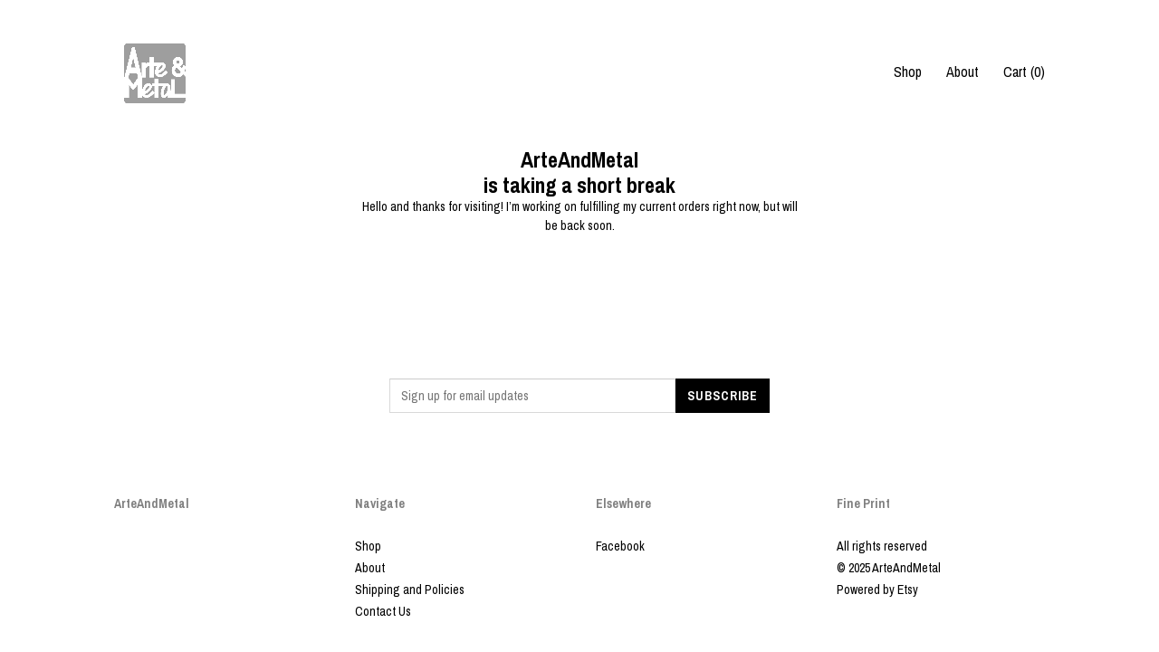

--- FILE ---
content_type: text/html; charset=UTF-8
request_url: https://www.arteandmetal.com/listing/548113050/modern-lotus-flower-metal-wall-art
body_size: 11020
content:
<!DOCTYPE html>
<html prefix="og: http://ogp.me/ns#" lang="en">
    <head>
        <meta name="viewport" content="width=device-width, initial-scale=1, user-scalable=yes"/><meta property="content-type" content="text/html; charset=UTF-8" />
    <meta property="X-UA-Compatible" content="IE=edge" /><link rel="icon" href="https://i.etsystatic.com/11338097/r/isla/2f5016/28563689/isla_75x75.28563689_7sm6nyun.jpg" type="image/x-icon" /><meta name="description" content="Geometric Lotus Flower 3D Metal Wall Art SculptureAmong its many meanings and significance, the lotus is a symbol of “spontaneous” generation, and so it also represents divine birth, spiritual development and creation itself.Marked by crisp modern lines that only a laser can create, this modern" />

<meta property="og:url" content="https://www.arteandmetal.com//listing/548113050/modern-lotus-flower-metal-wall-art" />
<meta property="og:type" content="product" />
<meta property="og:title" content="Modern Lotus Flower Metal Wall Art Sculpture, Lotus Flower Art, Silver Wall Art, Large Metal Wall Art, Modern Home Decor, Yoga Wall Art" />
<meta property="og:description" content="Geometric Lotus Flower 3D Metal Wall Art SculptureAmong its many meanings and significance, the lotus is a symbol of “spontaneous” generation, and so it also represents divine birth, spiritual development and creation itself.Marked by crisp modern lines that only a laser can create, this modern" />
<meta property="og:image" content="https://i.etsystatic.com/11338097/r/il/855a3e/1359630167/il_fullxfull.1359630167_78ym.jpg" />
<meta property="og:site_name" content="ArteAndMetal" />

<meta name="twitter:card" content="summary_large_image" />
<meta name="twitter:title" content="Modern Lotus Flower Metal Wall Art Sculpture, Lotus Flower Art, Silver Wall Art, Large Metal Wall Art, Modern Home Decor, Yoga Wall Art" />
<meta name="twitter:description" content="Geometric Lotus Flower 3D Metal Wall Art SculptureAmong its many meanings and significance, the lotus is a symbol of “spontaneous” generation, and so it also represents divine birth, spiritual development and creation itself.Marked by crisp modern lines that only a laser can create, this modern" />
<meta name="twitter:image" content="https://i.etsystatic.com/11338097/r/il/855a3e/1359630167/il_fullxfull.1359630167_78ym.jpg" /><link rel="canonical" href="https://www.arteandmetal.com/listing/548113050/modern-lotus-flower-metal-wall-art" /><script>
        !function(f,b,e,v,n,t,s){if(f.fbq)return;n=f.fbq=function(){n.callMethod? n.callMethod.apply(n,arguments):n.queue.push(arguments)};if(!f._fbq)f._fbq=n;
            n.push=n;n.loaded=!0;n.version='2.0';n.queue=[];t=b.createElement(e);t.async=!0;
            t.src=v;s=b.getElementsByTagName(e)[0];s.parentNode.insertBefore(t,s)}(window,
                document,'script','//connect.facebook.net/en_US/fbevents.js');
        fbq('init', '365155744276767');
        fbq('track', 'PageView');
    </script>
    <noscript><img height="1" width="1" style="display:none" src="https://www.facebook.com/tr?id=365155744276767&amp;ev=PageView&amp;noscript=1"/></noscript><script nonce="VwOw3bFHqEB/2iHApukx8SGQ">
    !function(e){var r=e.__etsy_logging={};r.errorQueue=[],e.onerror=function(e,o,t,n,s){r.errorQueue.push([e,o,t,n,s])},r.firedEvents=[];r.perf={e:[],t:!1,MARK_MEASURE_PREFIX:"_etsy_mark_measure_",prefixMarkMeasure:function(e){return"_etsy_mark_measure_"+e}},e.PerformanceObserver&&(r.perf.o=new PerformanceObserver((function(e){r.perf.e=r.perf.e.concat(e.getEntries())})),r.perf.o.observe({entryTypes:["element","navigation","longtask","paint","mark","measure","resource","layout-shift"]}));var o=[];r.eventpipe={q:o,logEvent:function(e){o.push(e)},logEventImmediately:function(e){o.push(e)}};var t=!(Object.assign&&Object.values&&Object.fromEntries&&e.Promise&&Promise.prototype.finally&&e.NodeList&&NodeList.prototype.forEach),n=!!e.CefSharp||!!e.__pw_resume,s=!e.PerformanceObserver||!PerformanceObserver.supportedEntryTypes||0===PerformanceObserver.supportedEntryTypes.length,a=!e.navigator||!e.navigator.sendBeacon,p=t||n,u=[];t&&u.push("fp"),s&&u.push("fo"),a&&u.push("fb"),n&&u.push("fg"),r.bots={isBot:p,botCheck:u}}(window);
</script>
        <title>Modern Lotus Flower Metal Wall Art Sculpture, Lotus Flower Art, Silver Wall Art, Large Metal Wall Art, Modern Home Decor, Yoga Wall Art</title>
    <link rel="stylesheet" href="https://www.etsy.com/ac/sasquatch/css/custom-shops/themes/trellis/main.fe3bd9d216295e.css" type="text/css" />
        <style id="font-style-override">
    @import url(https://fonts.googleapis.com/css?family=Archivo+Narrow:400,700);

    body, .btn, button {
        font-family: 'Archivo Narrow';
    }

    h1, .h1, h2, .h2, h3, .h3, h4,
    .h4, h5, .h5, h6, .h6 {
        font-family: 'Archivo Narrow';
        font-weight: 700;
    }

    strong, .strong {
        font-weight: 700;
    }

    .primary-font {
        font-family: 'Archivo Narrow';
    }

    .secondary-font {
        font-family: 'Archivo Narrow';
    }

</style>
        <style id="theme-style-overrides"> .compact-header .nav-toggle .patty, .compact-header .nav-toggle:before, .compact-header .nav-toggle:after {  background: #000000; } .compact-header .nav-wrapper, .compact-header nav {  background: #FFFFFF; } body, .shop-sections-nav .shop-sections-menu ul, .header .site-search .search {  background: #FFFFFF; } .header .site-search .search::after {  border-bottom-color: #FFFFFF; } body, a, .cart-trigger, .search-trigger, .featured-listings .featured-listings-slide .listing-details, .reviews .anchor-destination {  color: #000000; } .btn {  background: #000000;  border-color: #000000;  color: #ffffff; } .btn:hover {  background: #000000; } footer .divider {  border: none; } .listing-tabs .tab-triggers .tab-selected {  color: #000000;  border-color: #000000; } .dot-indicators .slick-active button {  background: #000000;  border-color: #000000; } .dot-indicators button {  background: #000000; } .page-link.selected {  color: #000000;  border-bottom: 1px solid #000; } .listing-description a, .tab-content a, .shipping-locale a, .cart .cart-shipping-total a:hover, .eu-dispute-content a, .reviews.anchor a {  color: #000000; } .post-date > * {  background: #FFFFFF; } .post-tags .post-tag {  background: #000000;  color: #ffffff; } .pattern-blog.post-page .related-links a, .btn-link {  background: #FFFFFF;  color: #000000; } .tab-content .eu-dispute-trigger-link {  color: #000000; } .announcement {  background: #000000;  color: #ffffff; } .module-event-item {  border-color: #000000; }</style>
        
    </head>
    <body class="cart-dropdown" data-nnc="3:1764070022:10HhF2BMVViclAqJkfIAKcO494R1:deebaa35ecda0908255fae89a248522e4140ee720f721f2cd708c1a649288cf7" itemscope itemtype="http://schema.org/LocalBusiness">
        
        <div class="content-wrapper">

    <header>
    <div class="full-header header left-brand-right-nav
    
    
    title-and-icon
            
            has-icon
        
    ">
        <div class=" col-group">
            <div class="col-xs-6 primary-font">
                        <a class="branding" href="/">
                            <div class="region region-global" data-region="global">
    <div class="module pages-module module-shop-icon module-266838356402 " data-module="shop-icon">
        <div class="module-inner" data-ui="module-inner">
            <img class="shop-icon" alt="" src="//i.etsystatic.com/11338097/r/isla/2f5016/28563689/isla_75x75.28563689_7sm6nyun.jpg" srcset="//i.etsystatic.com/11338097/r/isla/2f5016/28563689/isla_fullxfull.28563689_7sm6nyun.jpg 2362w,//i.etsystatic.com/11338097/r/isla/2f5016/28563689/isla_500x500.28563689_7sm6nyun.jpg 500w,//i.etsystatic.com/11338097/r/isla/2f5016/28563689/isla_360x360.28563689_7sm6nyun.jpg 360w,//i.etsystatic.com/11338097/r/isla/2f5016/28563689/isla_280x280.28563689_7sm6nyun.jpg 280w,//i.etsystatic.com/11338097/r/isla/2f5016/28563689/isla_180x180.28563689_7sm6nyun.jpg 180w,//i.etsystatic.com/11338097/r/isla/2f5016/28563689/isla_140x140.28563689_7sm6nyun.jpg 140w,//i.etsystatic.com/11338097/r/isla/2f5016/28563689/isla_75x75.28563689_7sm6nyun.jpg 75w" />
        </div>
    </div>
</div>
                        </a>
            </div>

            <div class="col-xs-6">
                <ul class="nav">
                    
<li>
    <a href="/shop" >
        Shop
    </a>
</li>
                    
                    
<li>
    <a href="/about" >
        About
    </a>
</li>
                    
                    

                    
                    <li class="nav-cart">                
                        <a href="#" data-module="cart-trigger" class="cart-trigger">
                            Cart (<span data-ui="cart-count">0</span>)
                        </a>
                    </li>
                    
                </ul>
            </div>
        </div>
    </div>
    
    <div data-module="hamburger-nav" class="compact-header 
    
    title-and-icon
            
            has-icon
        
    ">
    <div class="nav-wrapper">
        <div class="col-group">
            <div class="col-xs-12">
                <button aria-label="toggle navigation" class="nav-toggle" data-ui="toggle">
                    <div class="patty"></div>
                </button>

                <div class="cart-trigger-wrapper">
                    <button data-module="cart-trigger" class="ss-etsy ss-cart cart-trigger" aria-label="Cart">
                        <span class="cart-count" data-ui="cart-count">0</span>
                    </button>
                </div>

                <div class="branding primary-font">
                    
                     <h2 class="h2 logo"> 
                        

    <a href="/" title="Home">
            <div class="logo-image-container">
                    <div class="region region-global" data-region="global">
    <div class="module pages-module module-shop-icon module-266838356402 " data-module="shop-icon">
        <div class="module-inner" data-ui="module-inner">
            <img class="shop-icon" alt="" src="//i.etsystatic.com/11338097/r/isla/2f5016/28563689/isla_75x75.28563689_7sm6nyun.jpg" srcset="//i.etsystatic.com/11338097/r/isla/2f5016/28563689/isla_fullxfull.28563689_7sm6nyun.jpg 2362w,//i.etsystatic.com/11338097/r/isla/2f5016/28563689/isla_500x500.28563689_7sm6nyun.jpg 500w,//i.etsystatic.com/11338097/r/isla/2f5016/28563689/isla_360x360.28563689_7sm6nyun.jpg 360w,//i.etsystatic.com/11338097/r/isla/2f5016/28563689/isla_280x280.28563689_7sm6nyun.jpg 280w,//i.etsystatic.com/11338097/r/isla/2f5016/28563689/isla_180x180.28563689_7sm6nyun.jpg 180w,//i.etsystatic.com/11338097/r/isla/2f5016/28563689/isla_140x140.28563689_7sm6nyun.jpg 140w,//i.etsystatic.com/11338097/r/isla/2f5016/28563689/isla_75x75.28563689_7sm6nyun.jpg 75w" />
        </div>
    </div>
</div>
            </div>
    </a>
                     </h2> 
                    
                </div>
            </div>
        </div>
        <nav>
            <ul>

                
<li>
    <a href="/shop" >
        Shop
    </a>
</li>
                
                
<li>
    <a href="/about" >
        About
    </a>
</li>
                
                

                
                    
<li>
    <a href="/contact-us" >
        Contact Us
    </a>
</li>            </ul>
        </nav>
    </div>

    <div class="blocker" data-ui="toggle"></div>
</div>
</header>
    <div class="col-group">
        <h1 class="vacation-header">
            <div class="truncated">ArteAndMetal</div>
            is taking a short break
        </h1>
        <div class="col-xs-12 col-md-6 col-centered">
            <div class="vacation-mode-content">
    <p class="prose">
        Hello and thanks for visiting! I’m working on fulfilling my current orders right now, but will be back soon.
    </p>
</div>        </div>
    </div>
</div>

<footer data-module="footer">
        <div class="email-subscribe-wrapper">
    <form class="email-subscribe-input-group subscribe-form-group col-centered" data-module="mailchimp-subscribe-form">
        <div class="input-group-body">
            <input type="text" name="email" class="subscribe-input-body" placeholder="Sign up for email updates" />
        </div>
        <div class="input-group-btn">
            <input type="submit" value="Subscribe" class="subscribe-btn btn secondary-font" />
            <input type="hidden" name="shop_id" value="11338097" />
            <input type="hidden" name="list_id" value="2786045199" />
        </div>
        <div class="subscribe-notifications">
            <div class="error-label hidden">Please enter a valid email address</div>
            <div name="email-subscription-success" class="header success-text">Thanks for signing up!</div>
            <div name="email-subscription-fail" class="header failure-text">Hmm. We can't subscribe you right now. Please try again later.</div>
        </div>
    </form>
</div>

    <div class="content-wrapper">
        <div class="col-group">
            <div class="col-xs-12">
                <div class="divider"></div>
            </div>

            <div class="col-xs-12 col-md-3">
                <div class="footer-section">
                    <h3 class="truncated">ArteAndMetal</h3>
                </div>
            </div>

            <div class="col-xs-12 col-md-3">
                <div class="footer-section">
                    <h3 class="heading">
                        Navigate
                    </h3>
                    <nav>
                        <ul>
                            
<li>
    <a href="/shop" >
        Shop
    </a>
</li>
                            
                            
<li>
    <a href="/about" >
        About
    </a>
</li>
                            
<li>
    <a href="/policy" >
        Shipping and Policies
    </a>
</li>
                            
<li>
    <a href="/contact-us" >
        Contact Us
    </a>
</li>
                            
                            
                            
                        </ul>
                    </nav>
                </div>
            </div>

            <div class="col-xs-12 col-md-3">
                    <h3 class="heading">
                        Elsewhere
                    </h3>

                    <nav>
                        <ul>
                                <li>
                                    <a href="https://www.facebook.com/ArteAndMetal/?ref=aymt_homepage_panel" target="_blank">
                                        Facebook
                                    </a>
                                </li>
                        </ul>
                    </nav>
            </div>

            <div class="col-xs-12 col-md-3">
                <div class="footer-section footer-fine-print">
                    <h3 class="heading">
                        Fine Print
                    </h3>
                    <ul>
                        <li>
                            All rights reserved
                        </li>
                        <li class="break-long">
                            &copy; 2025 ArteAndMetal
                        </li>
                        <li class="footer-powered">
                            <a href="https://www.etsy.com/pattern?ref=arteandmetal-pwrdby" target="_blank" data-no-preview-hijack>
                                Powered by Etsy
                            </a>
                        </li>
                    </ul>
                </div>
            </div>
        </div>
    </div>
</footer>

    <div data-module="cart" class="cart" role="dialog">
        <div class="store-cart-container" data-ui="cart-box" tabindex="0">
            <div class="store-cart-box">
                <div class="cart-header">
                        <span class="item-count">0 items in your cart</span>
                    <button class="close-cart" data-ui="close-cart" aria-label="Close">Close</button>
                    <button class="close-cart-x-button" data-ui="close-cart" aria-label="Close"> <span class="close-cart-x-icon"></span> </button>
                </div>

                <div class="cart-content clearfix" data-ui="cart-content">
                        <div class="cart-empty">
                            <h3>Keep shopping! :)</h3>
                        </div>
                </div>

            </div>
        </div>
    </div>
 <div class="impressum-form-container">
    <div class="impressum impressum-form" data-ui="impressum">
        <div class="inner-container">
            <div class="impressum-header">
                <h3>Legal imprint</h3>
                <div class="impressum-content" data-ui="impressum-content"></div>
            </div>
             <div class="impressum-close-btn form-button-container">
                <button class="btn" data-ui="impressum-close-btn">
                    <span class="btn-text">Close</span>
                </button>
            </div>
        </div>
    </div>
</div>
        
        <script nonce="VwOw3bFHqEB/2iHApukx8SGQ">
    window.Etsy = window.Etsy || {};
    window.Etsy.Context = {"page_guid":"100b4bab9595.c702b36585a3e51336cb.00","clientlogger":{"is_enabled":true,"endpoint":"\/clientlog","logs_per_page":6,"id":"Eurvr_C7Ktr4qv4UwLQczpbxIt41","digest":"e8c14b78f5d8eaece5dbe98743416727b33e68cf","enabled_features":["info","warn","error","basic","uncaught"]}};
</script>

<script nonce="VwOw3bFHqEB/2iHApukx8SGQ">
    __webpack_public_path__ = "https://www.etsy.com/ac/evergreenVendor/js/en-US/"
</script>
    <script src="https://www.etsy.com/ac/evergreenVendor/js/en-US/vendor_bundle.1e397356b19ae5cf6c49.js" nonce="VwOw3bFHqEB/2iHApukx8SGQ" defer></script>
    <script src="https://www.etsy.com/paula/v3/polyfill.min.js?etsy-v=v5&flags=gated&features=AbortController%2CDOMTokenList.prototype.@@iterator%2CDOMTokenList.prototype.forEach%2CIntersectionObserver%2CIntersectionObserverEntry%2CNodeList.prototype.@@iterator%2CNodeList.prototype.forEach%2CObject.preventExtensions%2CString.prototype.anchor%2CString.raw%2Cdefault%2Ces2015%2Ces2016%2Ces2017%2Ces2018%2Ces2019%2Ces2020%2Ces2021%2Ces2022%2Cfetch%2CgetComputedStyle%2CmatchMedia%2Cperformance.now" nonce="VwOw3bFHqEB/2iHApukx8SGQ" defer></script>
    <script src="https://www.etsy.com/ac/evergreenVendor/js/en-US/custom-shops/themes/trellis/main.ba47c3cd43e0bdd02f14.js" nonce="VwOw3bFHqEB/2iHApukx8SGQ" defer></script>
        <script type='text/javascript' nonce='VwOw3bFHqEB/2iHApukx8SGQ'>
    window.__etsy_logging=window.__etsy_logging||{perf:{}};window.__etsy_logging.url="\/\/www.etsy.com\/bcn\/beacon";window.__etsy_logging.defaults={"ab":{"xplat.runtime_config_service.ramp":["on","x","b4354c"],"orm_latency":["off","x","091448"],"custom_shops.buyer.SSL_base_redirect":["on","x","6b51d2"],"custom_shops.domains.multiple_connected_support":["on","x","ffc63f"],"custom_shops.ssl_enabled":["on","x","74c2fc"],"custom_shops.language_translation_control":["on","x","211770"],"custom_shops.sellers.dashboard.pages":["on","x","12e2b2"],"iat.mt.de":["ineligible","e","1fa3e1"],"iat.mt.fr":["ineligible","e","706981"],"made_for_cats.persotools.personalization_charging_cart":["off","x","74ea89"],"checkout.price_decreased_in_cart_message":["on","x","9e7469"],"checkout\/covid_shipping_restrictions":["ineligible","e","153e2d"],"checkout.memoize_purchase_state_verifier_error":["on","x","164c8f"],"checkout.use_memoized_purchase_state_data_to_verify_listing_restoration":["on","x","7aef85"],"checkout.split_shop_and_listing_cart_purchase_state_verification":["off","x","3cc63a"],"fulfillment_platform.country_to_country_multi_edd.web":["on","x","545db4"],"fulfillment_platform.country_to_country_multi_edd.boe":["ineligible","e","4b02c5"],"fulfillment_platform.usps_pm_faster_ga_experiment.web":["on","x","498eec"],"fulfillment_platform.usps_pm_faster_ga_experiment.mobile":["ineligible","e","20f21b"],"fulfillment_ml.ml_predicted_acceptance_scan.uk.operational":["on","x","74db8e"],"fulfillment_ml.ml_predicted_acceptance_scan.uk.experiment_web":["prod","x","9a5255"],"fulfillment_ml.ml_predicted_acceptance_scan.uk.experiment_mobile":["ineligible","e","865516"],"fulfillment_ml.ml_predicted_acceptance_scan.germany.operational":["off","x","4528ab"],"fulfillment_ml.ml_predicted_acceptance_scan.germany.experiment_web":["off","x","cac266"],"fulfillment_ml.ml_predicted_acceptance_scan.germany.experiment_mobile":["ineligible","e","9a29ab"],"fulfillment_platform.edd_cart_caching.web":["edd_and_arizona_cache","x","e313fc"],"fulfillment_platform.edd_cart_caching.mobile":["ineligible","e","ffb947"],"fulfillment_platform.consolidated_country_to_country_ml_times.experiment_web":["prod","x","2eac66"],"fulfillment_platform.consolidated_country_to_country_ml_times.experiment_mobile":["ineligible","e","81b585"],"custom_shops.sellers.pattern_only_listings":["on","x","c9aef0"],"android_image_filename_hack":["ineligible","e","9c9013"],"structured_data_attributes_order_dependent":["on","x","691833"],"disambiguate_usd_outside_usa":["ineligible","e","c8897d"],"builda_scss":["sasquatch","x","96bd82"],"web_components.mustache_filter_request":["on","x","fa4665"],"custom_shops.custom_pages.events":["on","x","6d3e42"],"custom_shops.custom_pages.gallery":["on","x","8fddb4"],"custom_shops.ad_track":["on","x","9a8e38"],"convos.guest_convos.guest_shardifier":["on","x","d9e244"],"custom_shops.sellers.search":["on","x","7a9a12"],"custom_shops.sellers.dashboard.module_featured":["on","x","9b0feb"],"custom_shops.sellers.secondary_font":["on","x","aa2c58"],"polyfills":["on","x","db574b"],"polyfill_experiment_4":["no_filtering","x","0e8409"]},"user_id":null,"page_guid":"100b4bab9595.c702b36585a3e51336cb.00","version":1,"request_uuid":"Eurvr_C7Ktr4qv4UwLQczpbxIt41","cdn-provider":"","header_fingerprint":"ua","header_signature":"5ea1461e449bce1cee11af152f6b3da8","ip_org":"Amazon.com","ref":"","loc":"http:\/\/www.arteandmetal.com\/listing\/548113050\/modern-lotus-flower-metal-wall-art","locale_currency_code":"USD","pref_language":"en-US","region":"US","detected_currency_code":"USD","detected_language":"en-US","detected_region":"US","isWhiteListedMobileDevice":false,"isMobileRequestIgnoreCookie":false,"isMobileRequest":false,"isMobileDevice":false,"isMobileSupported":false,"isTabletSupported":false,"isTouch":false,"isEtsyApp":false,"isPreviewRequest":false,"isChromeInstantRequest":false,"isMozPrefetchRequest":false,"isTestAccount":false,"isSupportLogin":false,"isInternal":false,"isInWebView":false,"botCheck":["da","dc","ua"],"isBot":true,"isSyntheticTest":false,"event_source":"customshops","browser_id":"kKFP_0pzn2jCpU6Az5BFpCae8VgD","gdpr_tp":3,"gdpr_p":3,"transcend_strategy_consent_loaded_status":"FetchMiss","transcend_strategy_initial_fetch_time_ms":null,"transcend_strategy_consent_reconciled_time_ms":null,"legacy_p":3,"legacy_tp":3,"cmp_tp":false,"cmp_p":false,"page_time":252,"load_strategy":"page_navigation"};
    !function(e,t){var n=e.__etsy_logging,o=n.url,i=n.firedEvents,a=n.defaults,r=a.ab||{},s=n.bots.botCheck,c=n.bots.isBot;n.mergeObject=function(e){for(var t=1;t<arguments.length;t++){var n=arguments[t];for(var o in n)Object.prototype.hasOwnProperty.call(n,o)&&(e[o]=n[o])}return e};!a.ref&&(a.ref=t.referrer),!a.loc&&(a.loc=e.location.href),!a.webkit_page_visibility&&(a.webkit_page_visibility=t.webkitVisibilityState),!a.event_source&&(a.event_source="web"),a.event_logger="frontend",a.isIosApp&&!0===a.isIosApp?a.event_source="ios":a.isAndroidApp&&!0===a.isAndroidApp&&(a.event_source="android"),s.length>0&&(a.botCheck=a.botCheck||[],a.botCheck=a.botCheck.concat(s)),a.isBot=c,t.wasDiscarded&&(a.was_discarded=!0);var v=function(t){if(e.XMLHttpRequest){var n=new XMLHttpRequest;n.open("POST",o,!0),n.send(JSON.stringify(t))}};n.updateLoc=function(e){e!==a.loc&&(a.ref=a.loc,a.loc=e)},n.adminPublishEvent=function(n){"function"==typeof e.CustomEvent&&t.dispatchEvent(new CustomEvent("eventpipeEvent",{detail:n})),i.push(n)},n.preparePEPerfBeaconAbMismatchEventIfNecessary=function(){if(!0===n.shouldLogAbMismatch){var e=n.abVariantsForMismatchEvent;for(var t in r)if(Object.prototype.hasOwnProperty.call(r,t)){var o=r[t];if(void 0!==o){var i=o[0];if(void 0!==i){var a=e[t];void 0===a&&(a={});var s=a[i];void 0===s&&(s=[]),s.push({name:"default",selector:o[1],hash:o[2]}),a[i]=s,e[t]=a}}}n.abVariantsForMismatchEvent=e}},n.sendEvents=function(t,i){var s=a;if("perf"===i){var c={event_logger:i};n.asyncAb&&(n.preparePEPerfBeaconAbMismatchEventIfNecessary(),c.ab=n.mergeObject({},n.asyncAb,r)),s=n.mergeObject({},a,c)}var f={events:t,shared:s};e.navigator&&"function"==typeof e.navigator.sendBeacon?function(t){t.events.forEach((function(e){e.attempted_send_beacon=!0})),e.navigator.sendBeacon(o,JSON.stringify(t))||(t.events.forEach((function(e){e.send_beacon_failed=!0})),v(t))}(f):v(f),n.adminPublishEvent(f)}}(window,document);
</script>

<script type='text/javascript' nonce='VwOw3bFHqEB/2iHApukx8SGQ'>window.__etsy_logging.eventpipe.primary_complement={"attributes":{"guid":"100b4bab9c74.501b17755b33c9ddc202.00","event_name":"default_primary_event_complementary","event_logger":"frontend","primary_complement":true}};!function(e){var t=e.__etsy_logging,i=t.eventpipe,n=i.primary_complement,o=t.defaults.page_guid,r=t.sendEvents,a=i.q,c=void 0,d=[],h=0,u="frontend",l="perf";function g(){var e,t,i=(h++).toString(16);return o.substr(0,o.length-2)+((t=2-(e=i).length)>0?new Array(t+1).join("0")+e:e)}function v(e){e.guid=g(),c&&(clearTimeout(c),c=void 0),d.push(e),c=setTimeout((function(){r(d,u),d=[]}),50)}!function(t){var i=document.documentElement;i&&(i.clientWidth&&(t.viewport_width=i.clientWidth),i.clientHeight&&(t.viewport_height=i.clientHeight));var n=e.screen;n&&(n.height&&(t.screen_height=n.height),n.width&&(t.screen_width=n.width)),e.devicePixelRatio&&(t.device_pixel_ratio=e.devicePixelRatio),e.orientation&&(t.orientation=e.orientation),e.matchMedia&&(t.dark_mode_enabled=e.matchMedia("(prefers-color-scheme: dark)").matches)}(n.attributes),v(n.attributes),i.logEvent=v,i.logEventImmediately=function(e){var t="perf"===e.event_name?l:u;e.guid=g(),r([e],t)},a.forEach((function(e){v(e)}))}(window);</script>
        <script nonce="VwOw3bFHqEB/2iHApukx8SGQ">
    window.dataLayer = [
    {
        "tp_consent": "yes",
        "Language": "en-US",
        "Region": "US",
        "Currency": "USD",
        "UAID": "kKFP_0pzn2jCpU6Az5BFpCae8VgD",
        "DetectedRegion": "US",
        "uuid": 1764070022,
        "request_start_time": 1764070022
    }
];
</script>
<noscript>
    <iframe src="//www.googletagmanager.com/ns.html?id=GTM-TG543P"
        height="0" width="0" style="display:none;visibility:hidden"></iframe>
</noscript>
<script nonce='VwOw3bFHqEB/2iHApukx8SGQ'>
(function(w,d,s,l,i){w[l]=w[l]||[];w[l].push({'gtm.start':
new Date().getTime(),event:'gtm.js'});var f=d.getElementsByTagName(s)[0],
j=d.createElement(s),dl=l!='dataLayer'?'&l='+l:'';j.async=true;j.src=
'//www.googletagmanager.com/gtm.js?id='+i+dl;var n=d.querySelector('[nonce]');
n&&j.setAttribute('nonce',n.nonce||n.getAttribute('nonce'));f.parentNode.insertBefore(j,f);
})(window,document,'script','dataLayer','GTM-TG543P');

</script>
        <script nonce="VwOw3bFHqEB/2iHApukx8SGQ">
            window.PatternContext = {};
            window.PatternContext.ContactFormData = {"messages":{"contact_valid_name":"Please enter a valid name","contact_valid_email":"Please enter a valid Email","contact_msg_placeholder":"Click here to enter a message","contact_thanks_short":"Thanks for getting in touch!","contact_thanks_long":"We will get back to you as soon as we can. Meanwhile, you can check your email for receipt of the message.","contact_confirm":"Please confirm your email.","contact_signature":"Your friend,","contact_continue":"Continue Browsing","contact_loading":"Loading","contact_submit":"Submit","contact_email_label":"Email","contact_name_label":"Name","contact_terms":"By clicking submit, you agree to Etsy\u2019s <a href=\"http:\/\/www.etsy.com\/legal\/terms\" target=\"_blank\">Terms of Use<\/a> and <a href=\"http:\/\/www.etsy.com\/legal\/privacy\" target=\"_blank\">Privacy Policy<\/a>.","modal_close":"Close","general_contact_us":"Contact us"},"shop_display_name":"ArteAndMetal","listing":{"listing_id":548113050,"shop_id":11338097,"user_id":68840350,"section_id":23308174,"title":"Modern Lotus Flower Metal Wall Art Sculpture, Lotus Flower Art, Silver Wall Art, Large Metal Wall Art, Modern Home Decor, Yoga Wall Art","description":"Geometric Lotus Flower 3D Metal Wall Art Sculpture<br><br>Among its many meanings and significance, the lotus is a symbol of \u201cspontaneous\u201d generation, and so it also represents divine birth, spiritual development and creation itself.<br><br>Marked by crisp modern lines that only a laser can create, this modern design is precision cut from high grade stainless steel that&#39;s both durable and lightweight. Making it an excellent choice for both indoor and outdoor wall sculptures. <br><br>The metals rich silver color is skillfully sanded to create an edgy yet refined brushed metal finish. <br><br>For hanging on your wall, stud mounts are welded to the back and allows the artwork to project a 1\/2 inch off the wall. This type of mounting makes the artwork look like it&#39;s floating which creates an interesting drop shadow and 3D effect. <br><br>Hanging or mounting takes only a few simple steps and does not require any wall studs. Also, there are no visible screws or hardware (instructions provided).<br><br>This listing is for the following sizes: <br>\u2022 36&quot; x 23&quot; <br><br>Upon request, other made-to-order sizes include: <br>\u2022 40&quot; x 26&quot;<br>\u2022 48&quot; x 31&quot;<br><br>Need Color? Contact us to request a custom color (starts at $50). <br><br>Made-to-order and crafted with pride in the USA.","quantity":6,"state":"vacation","url":{"full":"\/\/www.arteandmetal.com\/listing\/548113050\/modern-lotus-flower-metal-wall-art","relative":"\/listing\/548113050\/modern-lotus-flower-metal-wall-art","is_current":true},"non_taxable":false,"featured_rank":-1,"is_available":false,"create_date":1755073773,"update_date":1755073773,"shop_subdomain_listing_url":"https:\/\/arteandmetal.etsy.com\/listing\/548113050","price":"449.00","price_int":44900,"currency_code":"USD","currency_symbol":"$","is_featured":false,"is_retail":true,"is_pattern":true,"is_reserved":false,"is_reserved_listing":false,"is_private":false,"is_frozen":false,"is_fixed_cost":true,"is_sold_out":false,"is_deleted":false,"is_on_vacation":true,"is_active":false,"is_editable":true,"is_renewable":true,"is_copyable":true,"is_deletable":true,"favorites":89,"views":0,"alternate_translation_title":null,"alternate_translation_description":null,"category_name":"","category_tags":[],"shop_name":"ArteAndMetal","seller_avatar":"https:\/\/i.etsystatic.com\/iusa\/a4ecdd\/57319712\/iusa_75x75.57319712_jva9.jpg?version=0","section_name":"Lotus Flowers","tags":["Lotus Flower Art","Lotus Flower","Wall Art","Metal Wall Art","Yoga","Lotus","Wall Decor","Metal","Large","Modern","Home Decor","Silver","Geometric"],"materials":["High Grade Stainless Steel"],"ships_from_country":"US","images":["https:\/\/i.etsystatic.com\/11338097\/r\/il\/855a3e\/1359630167\/il_fullxfull.1359630167_78ym.jpg","https:\/\/i.etsystatic.com\/11338097\/r\/il\/4fc917\/1359630263\/il_fullxfull.1359630263_ep3r.jpg"],"image_keys":[{"image_type":"il","image_id":1359630167,"owner_id":11338097,"storage":184,"version":0,"secret":"78ym","extension":"","full_width":"","full_height":"","color":"5C5C5D","blur_hash":"L4Bg3wtR00M{_4xuj[j?00t7%Mxt","hue":240,"saturation":1,"height":1000,"width":1000},{"image_type":"il","image_id":1359630263,"owner_id":11338097,"storage":192,"version":0,"secret":"ep3r","extension":"","full_width":"","full_height":"","color":"636364","blur_hash":null,"hue":240,"saturation":1,"height":1000,"width":1000}],"is_digital":false,"is_customizable":true,"language_to_use":"en-US","display_language":"en-US","available_languages":["en-US","MACHINE_fr","MACHINE_es"],"is_locked_for_bulk_edit":false,"has_variation_pricing":false,"money_price":{"amount":44900,"divisor":100,"currency_code":"USD","currency_formatted_short":"$449.00","currency_formatted_long":"$449.00 USD","currency_formatted_raw":"449.00"},"price_usd":44900,"payment_methods":["cc"],"when_made":"made_to_order","is_bestseller":false,"is_top_rated":false,"is_made_to_order":true,"taxonomy_node":{"id":128,"name":"Sculpture","children_ids":[129,130,131],"path":"art_and_collectibles.sculpture","type":{"seller":true,"buyer":true},"children":[],"level":1,"parent":"art_and_collectibles","parent_id":66,"description":null,"page_title":"Sculpture","nav_referent":null,"category_id":68887416,"full_path_taxonomy_ids":[66,128],"source_finder":"seller","attributeValueSets":[{"attribute":618,"possibleValues":[97,98,4131,68,196,71,138,171,174,206,118,3702,215,124,286,255],"selectedValues":[],"isRequired":false,"displayName":"Medium","maximumValuesAllowed":3,"version":"a8c03b6","taxonomyNode":128,"userInputValidator":null},{"attribute":2,"possibleValues":[],"selectedValues":[],"isRequired":false,"displayName":"Primary color","maximumValuesAllowed":5,"version":"a8c03b6","taxonomyNode":128,"userInputValidator":null},{"attribute":271,"possibleValues":[],"selectedValues":[],"isRequired":false,"displayName":"Secondary color","maximumValuesAllowed":5,"version":"a8c03b6","taxonomyNode":128,"userInputValidator":null},{"attribute":68,"possibleValues":[],"selectedValues":[],"isRequired":false,"displayName":"Width","maximumValuesAllowed":null,"version":"a8c03b6","taxonomyNode":128,"userInputValidator":null},{"attribute":54,"possibleValues":[],"selectedValues":[],"isRequired":false,"displayName":"Height","maximumValuesAllowed":null,"version":"a8c03b6","taxonomyNode":128,"userInputValidator":null},{"attribute":291,"possibleValues":[],"selectedValues":[],"isRequired":false,"displayName":"Depth","maximumValuesAllowed":null,"version":"a8c03b6","taxonomyNode":128,"userInputValidator":null},{"attribute":612,"possibleValues":[852,908,909,910],"selectedValues":[],"isRequired":false,"displayName":"Mount type","maximumValuesAllowed":2,"version":"a8c03b6","taxonomyNode":128,"userInputValidator":null},{"attribute":356,"possibleValues":[2409,2382,2383,2384,2385,2387,2388,2390,2391,2392,2393,2395,2398],"selectedValues":[],"isRequired":false,"displayName":"Home style","maximumValuesAllowed":null,"version":"a8c03b6","taxonomyNode":128,"userInputValidator":null},{"attribute":616,"possibleValues":[2382,2383,4113,4114,4115,4117,4120,2393,4122],"selectedValues":[],"isRequired":false,"displayName":"Sculpture style","maximumValuesAllowed":null,"version":"a8c03b6","taxonomyNode":128,"userInputValidator":null},{"attribute":4,"possibleValues":[35,36,37,39,46,48],"selectedValues":[],"isRequired":false,"displayName":"Holiday","maximumValuesAllowed":null,"version":"a8c03b6","taxonomyNode":128,"userInputValidator":null},{"attribute":349,"possibleValues":[2350,2351,2353,2354,2355,2356,2357,2358],"selectedValues":[],"isRequired":false,"displayName":"Room","maximumValuesAllowed":2,"version":"a8c03b6","taxonomyNode":128,"userInputValidator":null}],"filters":{"buyer":[{"attribute":616,"values":[{"id":2382,"name":"Art deco","version":"a8c03b6","scale":null,"eqTo":[],"value":"Art deco"},{"id":2383,"name":"Art nouveau","version":"a8c03b6","scale":null,"eqTo":[],"value":"Art nouveau"},{"id":2393,"name":"Minimalist","version":"a8c03b6","scale":null,"eqTo":[],"value":"Minimalist"},{"id":4113,"name":"Cubist","version":"a8c03b6","scale":null,"eqTo":[],"value":"Cubist"},{"id":4114,"name":"Expressionist","version":"a8c03b6","scale":null,"eqTo":[],"value":"Expressionist"},{"id":4115,"name":"Folk & outsider","version":"a8c03b6","scale":null,"eqTo":[],"value":"Folk & outsider"},{"id":4117,"name":"Kinetic","version":"a8c03b6","scale":null,"eqTo":[],"value":"Kinetic"},{"id":4120,"name":"Pop art","version":"a8c03b6","scale":null,"eqTo":[],"value":"Pop art"},{"id":4122,"name":"Street art","version":"a8c03b6","scale":null,"eqTo":[],"value":"Street art"}],"displayName":"Sculpture style","defaultScale":null}]},"version":"a8c03b6","avsOrder":[618,2,271,68,54,291,612,356,616,4,349],"explicitSearchTerms":[]},"promotion_terms_and_conditions":null,"promotion_data":[],"promo_message":"","tax_inclusion_message":"","price_formatted":"$449.00","show_discounted_price":false,"has_multiple_images":true}};
        </script>
    </body>
</html>